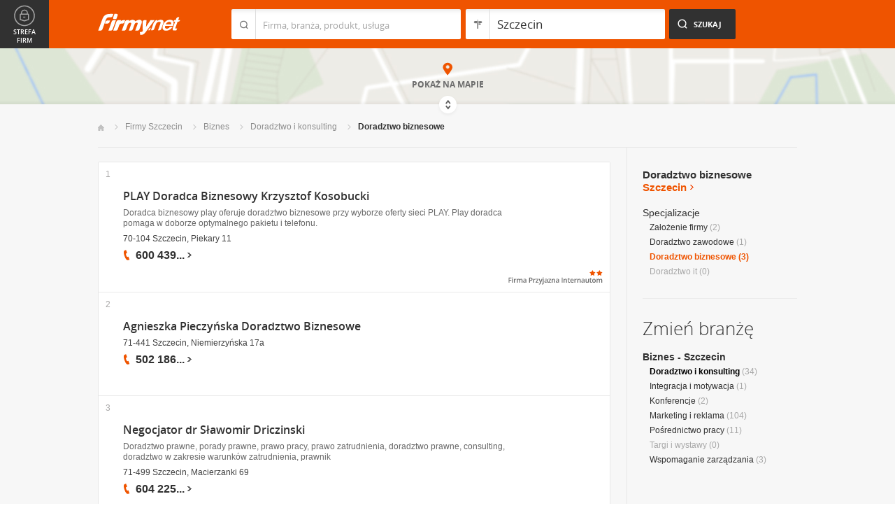

--- FILE ---
content_type: text/html; charset=UTF-8
request_url: https://www.firmy.net/doradztwo-biznesowe,szczecin.html
body_size: 8627
content:
<!DOCTYPE html>
<html lang="pl">
<head>
	    <meta charset="utf-8" />

<title>Doradztwo biznesowe i strategiczne Szczecin</title><meta name="description" content="Doradztwo biznesowe Szczecin - Sprawdź firmy specjalizujące się w doradztwie biznesowym i strategicznym." /><meta name="keywords" content="doradztwo biznesowe szczecin, doradztwo strategiczne szczecin, konsulting strategiczny, szczecin" /><meta name="msapplication-tap-highlight" content="no" /><meta name="google-site-verification" content="Jbl0rmuBbfsWR2gB6vWyZxggHkKihNDRX1tz9bQ_61c" /><link rel="stylesheet" type="text/css" href="https://s.st-firmy.net/firmy/css/cold,1752e2ad5ee.css"/><link rel="stylesheet" type="text/css" href="https://s.st-firmy.net/firmy/css/desktop,22a43604f02.css"/>    
    <script type="text/javascript">var cfg = {"domain":"firmy.net","static":"https:\/\/s.st-firmy.net\/firmy","mapboxId":"nnv.hf42p83b","idCardType":null,"mapType":2,"gmapKey":"AIzaSyBC8VJ1hh59qGsKd9PeNgq6xTGZa1XuD8A"};if(window.matchMedia){cfg.isRetina = ((window.matchMedia("( min-resolution: 120dpi)").matches || window.matchMedia("(-webkit-min-device-pixel-ratio: 1.2)").matches)?true:false);}else{cfg.isRetina = false;}</script> 
<script type="text/javascript" src="https://s.st-firmy.net/firmy/js/cold,1bd2719f057.js"></script><script type="text/javascript" src="https://s.st-firmy.net/firmy/js/basic,d0190665b0b.js"></script><script type="text/javascript">var user_flags = $.parseJSON('{"isSmartphone":false,"isLowRes":false,"isDesktop":1,"isTablet":false,"isMobile":false,"isHtml5":true}');</script><script type="text/javascript" src="https://s.st-firmy.net/firmy/js/hot,4c9910c228c.js"></script><script type="text/javascript" src="https://s.st-firmy.net/firmy/js/gMap,dd199ee9812.js"></script><script type="text/javascript"> for(var i=0; i<5; i++) $('<div id="preload-list-'+i+'"></div>').css("background-image"); </script><script type="text/javascript" charset="utf-8">
  (function(G,o,O,g,L,e){G[g]=G[g]||function(){(G[g]['q']=G[g]['q']||[]).push(
   arguments)},G[g]['t']=1*new Date;L=o.createElement(O),e=o.getElementsByTagName(
   O)[0];L.async=1;L.src='//www.google.com/adsense/search/async-ads.js';
  e.parentNode.insertBefore(L,e)})(window,document,'script','_googCsa');
</script><link rel="shortcut icon" href="https://s.st-firmy.net/firmy/gfx/favicon.ico" /><link rel="apple-touch-icon" href="https://s.st-firmy.net/firmy/gfx/touch-icon-iphone.png" /><link rel="apple-touch-icon" sizes="72x72" href="https://s.st-firmy.net/firmy/gfx/touch-icon-ipad.png" /><link rel="apple-touch-icon" sizes="114x114" href="https://s.st-firmy.net/firmy/gfx/touch-icon-iphone-retina.png" /><link rel="apple-touch-icon" sizes="144x144" href="https://s.st-firmy.net/firmy/gfx/touch-icon-ipad-retina.png" /><link rel="apple-touch-icon" sizes="76x76" href="https://s.st-firmy.net/firmy/gfx/touch-icon-ipad-ios7.png" /><link rel="apple-touch-icon" sizes="120x120" href="https://s.st-firmy.net/firmy/gfx/touch-icon-iphone-retina-ios7.png" /><link rel="apple-touch-icon" sizes="152x152" href="https://s.st-firmy.net/firmy/gfx/touch-icon-ipad-retina-ios7.png" /></head><body id="subpage">
<script type="text/javascript">
dataLayer = [{"seg":"specjalizacje-lokalizacje","var":"#","inf":"0|1","loc":"#|19503|1","ref":"#","ver":"nowa"}];
structure = "specjalizacje-lokalizacje";
</script>

<noscript><iframe src="//www.googletagmanager.com/ns.html?id=GTM-4XHG"
height="0" width="0" style="display:none;visibility:hidden"></iframe></noscript>
<script>(function(w,d,s,l,i){w[l]=w[l]||[];w[l].push({'gtm.start':
new Date().getTime(),event:'gtm.js'});var f=d.getElementsByTagName(s)[0],
j=d.createElement(s),dl=l!='dataLayer'?'&l='+l:'';j.async=true;j.src=
'//www.googletagmanager.com/gtm.js?id='+i+dl;f.parentNode.insertBefore(j,f);
})(window,document,'script','dataLayer','GTM-4XHG');</script>

<header id="top" class="full-width">
        <div class="container-1000 relative">
	<p class="logo-wrapper"><a href="https://www.firmy.net" title="Firmy.net" id="logo">Firmy.net</a></p><section id="search-wrapper"><script type="text/javascript">

		$(function() { 
			st = new tip("searchTip");
			st.module = "searchTip"; 
			st.tipIndexName = "p";
			st.tipLi = "<li><div><p>%h%<span class=\"bgr\"></span></div></li>";
			st.tipInitVal = ""; 
			st.cacheIndex = "1";
			st.isMobile = 0;
			st.isSmartphone = 0;
			st.run();	
		
			ct = new tip("cityTip");
			ct.desInputId = "idC"; 
			ct.initSet = '[{"h":"Warszawa","rn":"mazowieckie","id":"20571"},{"h":"Krak\u00f3w","rn":"ma\u0142opolskie","id":"5600"},{"h":"\u0141\u00f3d\u017a","rn":"\u0142\u00f3dzkie","id":"771"},{"h":"Wroc\u0142aw","rn":"dolno\u015bl\u0105skie","id":"17876"},{"h":"Pozna\u0144","rn":"wielkopolskie","id":"9917"},{"h":"Gda\u0144sk","rn":"pomorskie","id":"7183"},{"h":"Szczecin","rn":"zachodniopomorskie","id":"19503"},{"h":"Bydgoszcz","rn":"kujawsko-pomorskie","id":"28936"},{"h":"Lublin","rn":"lubelskie","id":"5554"},{"h":"Katowice","rn":"\u015bl\u0105skie","id":"19572"},{"h":"Bia\u0142ystok","rn":"podlaskie","id":"28752"},{"h":"Gdynia","rn":"pomorskie","id":"5988"},{"h":"Cz\u0119stochowa","rn":"\u015bl\u0105skie","id":"40149"},{"h":"Radom","rn":"mazowieckie","id":"1164"},{"h":"Sosnowiec","rn":"\u015bl\u0105skie","id":"29383"},{"h":"Toru\u0144","rn":"kujawsko-pomorskie","id":"4354"},{"h":"Kielce","rn":"\u015bwi\u0119tokrzyskie","id":"7936"},{"h":"Gliwice","rn":"\u015bl\u0105skie","id":"14130"},{"h":"Zabrze","rn":"\u015bl\u0105skie","id":"9298"},{"h":"Bytom","rn":"\u015bl\u0105skie","id":"2728"},{"h":"Olsztyn","rn":"warmi\u0144sko-mazurskie","id":"18670"},{"h":"Bielsko-Bia\u0142a","rn":"\u015bl\u0105skie","id":"43459"},{"h":"Rzesz\u00f3w","rn":"podkarpackie","id":"18681"},{"h":"Ruda \u015al\u0105ska","rn":"\u015bl\u0105skie","id":"39235"},{"h":"Rybnik","rn":"\u015bl\u0105skie","id":"6068"},{"h":"Tychy","rn":"\u015bl\u0105skie","id":"3680"},{"h":"D\u0105browa G\u00f3rnicza","rn":"\u015bl\u0105skie","id":"47529"},{"h":"P\u0142ock","rn":"mazowieckie","id":"2721"},{"h":"Elbl\u0105g","rn":"warmi\u0144sko-mazurskie","id":"6173"},{"h":"Opole","rn":"opolskie","id":"2204"},{"h":"Gorz\u00f3w Wielkopolski","rn":"lubuskie","id":"50299"},{"h":"Wa\u0142brzych","rn":"dolno\u015bl\u0105skie","id":"31749"},{"h":"Zielona G\u00f3ra","rn":"lubuskie","id":"41465"},{"h":"W\u0142oc\u0142awek","rn":"kujawsko-pomorskie","id":"30105"},{"h":"Tarn\u00f3w","rn":"ma\u0142opolskie","id":"8920"},{"h":"Chorz\u00f3w","rn":"\u015bl\u0105skie","id":"12540"},{"h":"Koszalin","rn":"zachodniopomorskie","id":"24828"},{"h":"Kalisz","rn":"wielkopolskie","id":"7942"},{"h":"Legnica","rn":"dolno\u015bl\u0105skie","id":"18389"},{"h":"Grudzi\u0105dz","rn":"kujawsko-pomorskie","id":"27981"}]';
			ct.tipInitOb = '{"cn":"Szczecin","id":"19503","rn":"zachodniopomorskie","isH":true}';
			ct.highlightInitVal = true;
			ct.tipInitVal = "Szczecin";
			ct.cacheIndex = "1";
			ct.isMobile = 0;
			ct.isSmartphone = 0; 
			ct.hideIfOneRemains = false; 		
			ct.run();	
		});

	</script>
    <form action="szukaj.html" id="search-form" method="GET" onsubmit="return searchForm()">
		<fieldset>
		    <div class="search-form-inner">
				<p class="holder">
					<input type="search" name="co" value="" class="input-a" autocomplete="off" autocorrect="off" autocapitalize="off"  id="searchTip" placeholder="Firma, branża, produkt, usługa"  tabindex="1" /><span class="ico-a">&nbsp;</span><span class="separator">&nbsp;</span>
				</p>
		    </div>
		    
		    <div class="search-form-inner secondary">
				<p class="holder">
					<input type="search" name="gdzie" value="Szczecin" class="input-a input-b" autocomplete="off" autocorrect="off" autocapitalize="off"  id="cityTip" placeholder="Lokalizacja"  tabindex="2" /><span class="ico-a ico-b">&nbsp;</span><span class="separator">&nbsp;</span>
				</p>		
			</div>
		
			<div class="search-form-inner">
				<p><input type="submit" value="Szukaj" class="search-a" /></p>
		    </div>
		    
		    <div class="clr"></div>
		    
					    
				<input type="hidden" id="idC" name="idC" value="" disabled="disabled" />
		</fieldset>
    </form>
</section>
<div class="clr"></div> 

<script type="text/javascript">

$(function() {
	userHistory.gaLabel = "list";
	userHistory.run();
});

</script></div></header>
<script type="text/javascript">

$(function(){
	mapList.run();
});

</script>



<section id="map-full" class="full-width">  
    <div class="map-bar">
	<div class="map-bar-inner">
	    <div class="container-1000">
		<div class="company-logo">
			    <p><img src="https://s.st-firmy.net/firmy/gfx/pixel-gray.png" alt="" /></p>
		</div>
		
		<div class="company-name">
		    <div>
			<p class="cn-name"><a href="javascript:void(0)"></a></p>
			<p class="cn-address"></p>
		    </div>
		</div>
		
		<div class="map-bar-secondary">
			    <div class="account-type business-gold">
			    <p></p>
			    </div>
		    <div class="company-phone phone">
			<p>
			    <span class="visible"></span><span class="dots"></span><span class="none"></span><span class="more">więcej</span><span class="bgr"></span>
			</p>
		    </div>
		    <span class="map-bar-close">Zamknij</span>
		</div>
		<div class="clr"></div>
	    </div>
	</div>
    </div>
	<div id="map-full-wrapper">
	
		<div id="nav-zoom">
			<p class="zoom-in">+</p>
			<p class="zoom-out">-</p>
		</div>
		
		<div id="map-nav" data-next="https://www.firmy.net/doradztwo-biznesowe,szczecin.html?map" data-actual="1">
			<p class="map-more-info"><span>Zobacz</span><br />więcej firm</p>
			
			<p class="map-more-companies">+3</p>
			</div>
		
		<div id="map-full-inner" ></div>
	</div>
	<div id="map-more-companies">
	    <div class="primary-a">
		<p><strong>Zobacz</strong><br/>więcej firm</p>
	    </div>
	    <div class="secondary-a">
		<p>+15</p>
	    </div>
	</div>
	<span class="show-map">Pokaż mapę</span>
	<span class="shadow">&nbsp;</span>
	<div class="map-cover">&nbsp;</div>
	<div class="show-map-link">
		<p>Pokaż na mapie</p><em class="shop-map-link-bgr"></em>
	</div>
</section>



 <section id="content" class="full-width" itemscope itemtype="https://schema.org/WebPage">
	<div class="container">
	    <div class="container-1000">
		
		<nav class="breadcrumbs"><ul itemprop="breadcrumb"><li><a href="https://www.firmy.net" title="Firmy.net">Start </a> </li><li><a href="https://www.firmy.net/szczecin.html" title="firmy Szczecin">Firmy Szczecin </a><span class="arrow"></span></li><li><a href="https://www.firmy.net/biznes,szczecin.html" title="Biznes Szczecin">Biznes </a><span class="arrow"></span></li><li><a href="https://www.firmy.net/doradztwo-i-konsulting,szczecin.html" title="Doradztwo i konsulting Szczecin">Doradztwo i&nbsp;konsulting </a><span class="arrow"></span></li><li>Doradztwo biznesowe<span class="arrow"></span> </li></ul></nav>
		<div id="content-holder">
			<div id="content-primary">
	
				
<div id="adcontainer1"></div>
<script type="text/javascript" charset="utf-8"> 
var pageOptions = { 
  'pubId': 'pub-6212324174826628',
  'query': 'Doradztwo biznesowe Szczecin',
  'channel': '2266700190',
  'hl': 'pl',
  'domainLinkAboveDescription': true,
  'siteLinks': true
};

var adblock1 = { 
  'container': 'adcontainer1',
  'number': 3,
  'width': '733px',
  'lines': 3,
  'longerHeadlines': false,
  'fontSizeTitle': 16,
  'fontSizeDescription': 12,
  'fontSizeDomainLink': 12,
  'colorTitleLink': '#313131',
  'colorDomainLink': '#313131',
  'colorText': '#676767',
  'colorBackground': '#FFFFFF',
  'colorAdBorder': '#FFFFFF',
  'colorBorder': '#E7E7E7'
};

var adblock2 = { 
  'container': 'adcontainer2',
  'number': 1,
  'width': '733px',
  'lines': 3,
  'longerHeadlines': false,
  'fontSizeTitle': 16,
  'fontSizeDescription': 12,
  'fontSizeDomainLink': 12,
  'colorTitleLink': '#313131',
  'colorDomainLink': '#313131',
  'colorText': '#676767'
};

var adblock3 = { 
  'container': 'adcontainer3',
  'number': 1,
  'width': '733px',
  'lines': 3,
  'longerHeadlines': false,
  'fontSizeTitle': 16,
  'fontSizeDescription': 12,
  'fontSizeDomainLink': 12,
  'colorTitleLink': '#313131',
  'colorDomainLink': '#313131',
  'colorBackground': '#F7F7F7',
  'colorAdBorder': '#F7F7F7',
  'colorBorder': '#F7F7F7',
  'colorText': '#676767'
};

if(typeof _googCsa != 'undefined') _googCsa('ads', pageOptions, adblock1, adblock2, adblock3);
</script>
			    
				
			    
				<section id="list">
	
			
	<ul id="companies-list" class=""><li class="wpis one-col companyRow" jdata="1:4"><div class="company-desc"><p class="title"><a href="https://www.firmy.net/doradztwo-i-konsulting/doradca-play,PMDCQ.html" title="PLAY Doradca Biznesowy Krzysztof Kosobucki" onclick="GA.event('link-int-prezentacje', 'specjalizacje-lokalizacje', 4, 1);">PLAY Doradca Biznesowy Krzysztof Kosobucki</a></p><p class="desc">Doradca biznesowy play oferuje doradztwo biznesowe przy wyborze oferty sieci PLAY. Play doradca pomaga w&nbsp;doborze optymalnego pakietu i&nbsp;telefonu.</p><p class="street">70-104 Szczecin, Piekary 11</p><div class="phone"><p><span class="visible">600 439</span><span class="dots">...</span><span class="none"> 193</span><span class="more">więcej</span><span class="bgr"></span></p></div><div class="fpi-stars"><p><span class="stars stars-2"><strong>2</strong></span></p><p><span class="fpi-stars-title" title="Firma przyjazna internautom">&nbsp;</span></p></div></div><span class="no">1</span></li><li class="wpis one-col companyRow" jdata="1:4"><div class="company-desc"><p class="title"><a href="https://www.firmy.net/doradztwo-i-konsulting/doradztwo-biznesowe,WKYP6.html" title="Agnieszka Pieczyńska Doradztwo Biznesowe" onclick="GA.event('link-int-prezentacje', 'specjalizacje-lokalizacje', 4, 2);">Agnieszka Pieczyńska Doradztwo Biznesowe</a></p><p class="street">71-441 Szczecin, Niemierzyńska 17a</p><div class="phone"><p><span class="visible">502 186</span><span class="dots">...</span><span class="none"> 847</span><span class="more">więcej</span><span class="bgr"></span></p></div></div><span class="no">2</span></li><li class="wpis one-col companyRow" jdata="1:4"><div class="company-desc"><p class="title"><a href="https://www.firmy.net/doradztwo-prawne/negocjator,W6ZQS.html" title="Negocjator dr Sławomir Driczinski" onclick="GA.event('link-int-prezentacje', 'specjalizacje-lokalizacje', 4, 3);">Negocjator dr Sławomir Driczinski</a></p><p class="desc">Doradztwo prawne, porady prawne, prawo pracy,  prawo zatrudnienia, doradztwo prawne, consulting, doradztwo w&nbsp;zakresie warunków zatrudnienia, prawnik</p><p class="street">71-499 Szczecin, Macierzanki 69</p><div class="phone"><p><span class="visible">604 225</span><span class="dots">...</span><span class="none"> 913</span><span class="more">więcej</span><span class="bgr"></span></p></div></div><span class="no">3</span></li></ul><h3 class="header-b mod-a">Firmy z branży "Doradztwo i konsulting"</h3><ul id="companies-list"><li class="wpis one-col companyRow" jdata="1:4"><div class="company-desc"><p class="title"><a href="https://www.firmy.net/internet/bio-tech-consulting,2DSS.html"  onclick="GA.event('link-int-prezentacje', 'specjalizacje-lokalizacje', 4, 4);">BIO-TECH Consulting Sp. z o.o.</a></p><p class="street">90-229 Łódź, H m. A. Kamińskiego 23</p><div class="phone"><p><span class="visible">42 678</span><span class="dots">...</span><span class="none"> 01 12</span><span class="more">więcej</span><span class="bgr"></span></p></div></div></li><li class="wpis one-col companyRow" jdata="1:3"><div class="company-desc"><p class="title"><a href="https://www.firmy.net/organizacja-szkolen/wektor-bhp-ppoz,WND6R.html"  onclick="GA.event('link-int-prezentacje', 'specjalizacje-lokalizacje', 3, 4);">Wektor Szkolenia - Doradztwo - BHP - PPOŻ.</a></p><p class="desc">POLECAMY NASZE USŁUGI  -  szkolenia bhp, ppoż., pierwsza pomoc dla pracodawców i&nbsp;pracowników ------ ZAPRASZAMY DO ZAPOZNANIA SIĘ&nbsp;Z&nbsp;PEŁNĄ OFERTĄ ------</p><p class="street">37-420 Rudnik nad Sanem, Mickiewicza 155</p><div class="phone"><p><span class="visible">662 107</span><span class="dots">...</span><span class="none"> 756</span><span class="more">więcej</span><span class="bgr"></span></p></div></div></li><li class="wpis one-col companyRow" jdata="1:4"><div class="company-desc"><p class="title"><a href="https://www.firmy.net/doradztwo-i-konsulting/dane-osoboweinfo,W64Z2.html"  onclick="GA.event('link-int-prezentacje', 'specjalizacje-lokalizacje', 4, 4);">DANE-OSOBOWE.INFO Monika Gierada-Sołtysek</a></p><p class="desc">Doradztwo z&nbsp;zakresu ochrony danych osobowych. Przygotowanie dokumentacji ochrony danych osobowych.</p><p class="street">80-382 Gdańsk, Beniowskiego 1</p><div class="phone"><p><span class="visible">690 040</span><span class="dots">...</span><span class="none"> 395</span><span class="more">więcej</span><span class="bgr"></span></p></div></div></li><li class="wpis one-col companyRow" jdata="1:4"><div class="company-desc"><p class="title"><a href="https://www.firmy.net/doradztwo-i-konsulting/about-you,W43MW.html"  onclick="GA.event('link-int-prezentacje', 'specjalizacje-lokalizacje', 4, 4);">About You Doradztwo Personalne i Zawodowe</a></p><p class="desc">About You to firma działająca na&nbsp;polskim rynku od 2005 roku, zajmująca się&nbsp;szeroko rozumianym doradztwem personalnym i&nbsp;zawodowym.</p><p class="street">80-750 Gdańsk, Spichrzowa 19</p><div class="phone"><p><span class="visible">58 322</span><span class="dots">...</span><span class="none"> 12 54</span><span class="more">więcej</span><span class="bgr"></span></p></div></div></li><li class="wpis one-col companyRow" jdata="1:4"><div class="company-desc"><p class="title"><a href="https://www.firmy.net/doradztwo-i-konsulting/wwwjfdoradztwopl,WXQQD.html"  onclick="GA.event('link-int-prezentacje', 'specjalizacje-lokalizacje', 4, 4);">P.H.U. Doradztwo Operacyjne Jan Florian</a></p><p class="desc">Oferujemy szeroki zakres usług doradztwa biznesowego i&nbsp;produkcyjnego oraz&nbsp;pomagamy przy założeniu nowej firmy.</p><p class="street">38-530 Zarszyn, Bieszczadzka 254</p><div class="phone"><p><span class="visible">604 291</span><span class="dots">...</span><span class="none"> 880</span><span class="more">więcej</span><span class="bgr"></span></p></div></div></li><li class="wpis one-col companyRow" jdata="1:4"><div class="company-desc"><p class="title"><a href="https://www.firmy.net/doradztwo-i-konsulting/jacek-magdziarz,WHRNS.html"  onclick="GA.event('link-int-prezentacje', 'specjalizacje-lokalizacje', 4, 4);">Doradztwo Ubezpieczeniowo-Inwestycyjne Jacek Magdziarz</a></p><p class="desc">Pięciokrotny Członek MDRT.Million Dollar Round Table (MDRT), najważniejszego, międzynarodowego, stowarzyszenia branży pośrednictwa finansowego.</p><p class="street">00-854 Warszawa, Rotmistrzowska 41</p><div class="phone"><p><span class="visible">602 457</span><span class="dots">...</span><span class="none"> 810</span><span class="more">więcej</span><span class="bgr"></span></p></div></div></li><li class="wpis one-col companyRow" jdata="1:4"><div class="company-desc"><p class="title"><a href="https://www.firmy.net/doradztwo-i-konsulting/intermaster,W2MKR.html"  onclick="GA.event('link-int-prezentacje', 'specjalizacje-lokalizacje', 4, 4);">INTERMASTER Ilona Borkowska</a></p><p class="street">87-165 Cierpice, Dobra 5</p><div class="phone"><p><span class="visible">56 678</span><span class="dots">...</span><span class="none"> 18 51</span><span class="more">więcej</span><span class="bgr"></span></p></div></div></li><li class="wpis one-col companyRow" jdata="1:4"><div class="company-desc"><p class="title"><a href="https://www.firmy.net/doradztwo-i-konsulting/bit,WHVC5.html"  onclick="GA.event('link-int-prezentacje', 'specjalizacje-lokalizacje', 4, 4);">A.U.H. BIT Biuro Usług i Doradztwa BHP</a></p><p class="street">42-300 Myszków, Sucharskiego 64/9</p><div class="phone"><p><span class="visible">505 609</span><span class="dots">...</span><span class="none"> 616</span><span class="more">więcej</span><span class="bgr"></span></p></div></div></li></ul></section>

<script type="text/javascript">

	modules.list.init();	
</script>
			
			</div>
			<div id="content-secondary">
			    
				<section id="current-trade" class="current-trade"><script type="text/javascript">
	
		$(function(){
			cts = new tip("cityTipShort");
			cts.cacheIndex = "1";
			cts.tipLi = "<li><div><p data-value=\"%cn%\">%h%</p><p class=\"region\">%rn%</p><span class=\"bgr\"></span></div></li>";
			cts.oneTipHeight = 42;
			cts.run();
		});
	
	</script>
<h1 class="header-f">Doradztwo biznesowe <span title="Zmień miejscowość">Szczecin</span></h1><em class="ico ico-arrow-right ico-h1" id="location_arrow">&nbsp;</em>
<div class="clr"></div>

<div id="change-city-a-wrapper" class="">
	<div id="change-city-a">
		<p class="title-c">Zmień miejscowość</p>
		<div class="change-city-b-holder">
			<ul class="change-city-b"><li><a rel="szczecin" title="Doradztwo i konsulting Szczecin" class="current" href="https://www.firmy.net/doradztwo-biznesowe,szczecin.html" id="0_cityId">Szczecin</a></li><li><a rel="koszalin" title="Doradztwo i konsulting Koszalin" class="" href="https://www.firmy.net/doradztwo-biznesowe,koszalin.html" id="1_cityId">Koszalin</a></li><li><span rel="kolobrzeg" title="Doradztwo i konsulting Kołobrzeg" class=" alike l::6**.%2Bdoo%27%27%27p85,1%25p09*o:/,=:$*%27/q%3C5$09%2B/%279r3/2/%3C,$97p6*12::l" id="2_cityId">Kołobrzeg</span></li><li><span rel="police" title="Doradztwo i konsulting Police" class=" alike l::6**.%2Bdoo%27%27%27p85,1%25p09*o:/,=:$*%27/q%3C5$09%2B/%279r./25;9p6*12::l" id="3_cityId">Police</span></li><li><span rel="swinoujscie" title="Doradztwo i konsulting Świnoujście" class=" alike l::6**.%2Bdoo%27%27%27p85,1%25p09*o:/,=:$*%27/q%3C5$09%2B/%279r%2B%2750/)4%2B;59p6*12::l" id="4_cityId">Świnoujście</span></li><li><span rel="stargard" title="Doradztwo i konsulting Stargard" class=" alike l::6**.%2Bdoo%27%27%27p85,1%25p09*o:/,=:$*%27/q%3C5$09%2B/%279r%2B*=,7=,:p6*12::l" id="5_cityId">Stargard</span></li><li><span rel="szczecinek" title="Doradztwo i konsulting Szczecinek" class=" alike l::6**.%2Bdoo%27%27%27p85,1%25p09*o:/,=:$*%27/q%3C5$09%2B/%279r%2B$;$9;5093p6*12::l" id="6_cityId">Szczecinek</span></li><li><span rel="goleniow" title="Doradztwo i konsulting Goleniów" class=" alike l::6**.%2Bdoo%27%27%27p85,1%25p09*o:/,=:$*%27/q%3C5$09%2B/%279r7/2905/%27p6*12::l" id="7_cityId">Goleniów</span></li></ul><ul class="change-city-b"><li><span rel="bialogard" title="Doradztwo i konsulting Białogard" class=" alike l::6**.%2Bdoo%27%27%27p85,1%25p09*o:/,=:$*%27/q%3C5$09%2B/%279r%3C5=2/7=,:p6*12::l" id="8_cityId">Białogard</span></li><li><span rel="walcz" title="Doradztwo i konsulting Wałcz" class=" alike l::6**.%2Bdoo%27%27%27p85,1%25p09*o:/,=:$*%27/q%3C5$09%2B/%279r%27=2;$p6*12::l" id="9_cityId">Wałcz</span></li><li><span rel="miedzyzdroje" title="Doradztwo i konsulting Międzyzdroje" class=" alike l::6**.%2Bdoo%27%27%27p85,1%25p09*o:/,=:$*%27/q%3C5$09%2B/%279r159:$%25$:,/49p6*12::l" id="10_cityId">Międzyzdroje</span></li><li><span rel="swidwin" title="Doradztwo i konsulting Świdwin" class=" alike l::6**.%2Bdoo%27%27%27p85,1%25p09*o:/,=:$*%27/q%3C5$09%2B/%279r%2B%275:%2750p6*12::l" id="11_cityId">Świdwin</span></li><li><span rel="gryfino" title="Doradztwo i konsulting Gryfino" class=" alike l::6**.%2Bdoo%27%27%27p85,1%25p09*o:/,=:$*%27/q%3C5$09%2B/%279r7,%25850/p6*12::l" id="12_cityId">Gryfino</span></li><li><span rel="mysliborz" title="Doradztwo i konsulting Myślibórz" class=" alike l::6**.%2Bdoo%27%27%27p85,1%25p09*o:/,=:$*%27/q%3C5$09%2B/%279r1%25%2B25%3C/,$p6*12::l" id="13_cityId">Myślibórz</span></li><li><span rel="gryfice" title="Doradztwo i konsulting Gryfice" class=" alike l::6**.%2Bdoo%27%27%27p85,1%25p09*o:/,=:$*%27/q%3C5$09%2B/%279r7,%2585;9p6*12::l" id="14_cityId">Gryfice</span></li></ul>	    
			
		</div>
		<span class="icon icon-close-a">Zamknij</span> 
		
			<form action="" method="POST" class="search-city-small">
			
			<div class="wrapper-a">
				<div>
					<div class="holder-a"><input type="text" id="cityTipShort" name="flistLocCCity" placeholder="Twoja miejscowość" class="text" autocomplete="off" /></div>
					<input type="submit" value="Ok" class="submit" />
					<div class="clr"></div>
				</div>
			</div>
			
		</form>
	</div>
</div>

<script type="text/javascript">modules.location.init();</script><p class="info-b">Specjalizacje</p><nav><ul class="list-c"><li><a href="https://www.firmy.net/zalozenie-firmy,szczecin.html">Założenie&nbsp;firmy</a> <span>(2)</span></li><li><a href="https://www.firmy.net/doradztwo-zawodowe,szczecin.html">Doradztwo&nbsp;zawodowe</a> <span>(1)</span></li><li class="current">Doradztwo&nbsp;biznesowe <span>(3)</span></li><li>Doradztwo&nbsp;it <span>(0)</span></li></ul></nav></section>			    
				<div class="hr-a marg30-bottom"><hr></div>
			    
				<section id="change-trade">
	<h2 class="header-b">Zmień branżę</h2>
<p class="first"><a href="https://www.firmy.net/biznes,szczecin.html">Biznes - Szczecin</a></p>
	<nav>
		<ul class="list-c">

<li><span class="current-dark">Doradztwo i konsulting</span>&nbsp;<span>(34)</span></li><li><a href="https://www.firmy.net/integracja-i-motywacja,szczecin.html"  title="Integracja i motywacja Szczecin">Integracja i motywacja</a>&nbsp;<span>(1)</span></li><li><a href="https://www.firmy.net/konferencje,szczecin.html"  title="Konferencje Szczecin">Konferencje</a>&nbsp;<span>(2)</span></li><li><a href="https://www.firmy.net/marketing-i-reklama,szczecin.html"  title="Marketing i reklama Szczecin">Marketing i reklama</a>&nbsp;<span>(104)</span></li><li><a href="https://www.firmy.net/posrednictwo-pracy,szczecin.html"  title="Pośrednictwo pracy Szczecin">Pośrednictwo pracy</a>&nbsp;<span>(11)</span></li><li>Targi i wystawy&nbsp;<span>(0)</span></li><li><a href="https://www.firmy.net/wspomaganie-zarzadzania,szczecin.html"  title="Wspomaganie zarządzania Szczecin">Wspomaganie zarządzania</a>&nbsp;<span>(3)</span></li>		</ul>
	</nav>
</section>			    
			</div>
			
			<div class="clr"></div>
	      </div>
	    </div>
	</div>
</section><section id="zone-for-company">
	<nav class="nav-e">
		<ul>
			<li id="nav-first" class="gray first"><a href="javascript:void(0)" id="nav-zone">Strefa firm<span class="ico">&nbsp;</span><span class="ico hover">&nbsp;</span></a></li>
			<li id="nav-second" class="gray second"><span class="ico ico-arrow-down">&nbsp;</span></li>
			<li id="nav-third">
			    <a href="javascript:void(0)" id="nav-add-company">Dodaj firmę<span class="ico">&nbsp;</span><span class="ico hover">&nbsp;</span></a>
			    <span style="display:none" class="alike l::6**.%2Bdoo.,/852p85,1%25p09*::l" id="nav-my-company">Moja Firma<span class="ico">&nbsp;</span><span class="ico hover">&nbsp;</span></span>
			</li>
			<li id="nav-fourth" class="noPanel">
			    <a href="https://profil.firmy.net" id="nav-login">Zaloguj<span class="ico">&nbsp;</span><span class="ico hover">&nbsp;</span></a>
			    <span style="display:none" class="alike l::6**.%2Bdoo.,/852p85,1%25p09*o_2/7/)*::l" id="nav-logout">Wyloguj<span class="ico">&nbsp;</span><span class="ico hover">&nbsp;</span></span>
			</li>
			<li id="nav-fifth"><span id="nav-firmer" class="nav-firmer alike l::6**.%2Bdoo%27%27%27p85,1%25p09*o85,19,p6*12::l" onclick="GA.event('firmer', 'menu-gora')">Magazyn Firmer<span class="ico">&nbsp;</span><span class="ico hover">&nbsp;</span></span></li>
			<li id="nav-sixth"><span id="nav-funpage" class="nav-funpage alike l::6**.%2Bdoo%27%27%27p8=;9%3C//3p;/1o85,1%25p09*::l,b" onclick="GA.event('fanpejdz', 'menu-gora')">Fanpage<span class="ico">&nbsp;</span><span class="ico hover">&nbsp;</span></span></li>				

		</ul>
	</nav>
	

<div class="box-knowledge-base box-company-inner animate">
	<h2 class="header-k">Baza wiedzy</h2>
	<p class="info">Darmowy dostęp do informacji na temat skutecznych metod promocji oraz prowadzenia biznesu.</p>
	<ul class="nav-f">
				<li><a href="https://www.firmy.net/blog/" class="nav-blog " onclick="GA.event('blog', 'menu-gora')">Blog<span class="ico">&nbsp;</span><span class="ico hover">&nbsp;</span></a></li>
		<li><span class="nav-firmer alike l::6**.%2Bdoo%27%27%27p85,1%25p09*o85,19,p6*12::l" onclick="GA.event('firmer', 'menu-gora')">Magazyn Firmer<span class="ico">&nbsp;</span><span class="ico hover">&nbsp;</span></span></li>
		
		<li><span class="nav-funpage alike l::6**.%2Bdoo%27%27%27p8=;9%3C//3p;/1o85,1%25p09*::l,b" onclick="GA.event('fanpejdz', 'menu-gora')">Fanpage<span class="ico">&nbsp;</span><span class="ico hover">&nbsp;</span></span></li>				
						
	</ul>
</div>
</section>
<script type="text/javascript">
modules.sidePanel.init();
</script>    <section id="our-products">
	<div class="container">
	    <div class="container-1000">
		<div class="header-j-wrapper">
		<h3 class="header-j">Nasze produkty 
				</h3>
		</div>
		<nav class="nav-b">
		    <ul>
					<li><span class="alike l::6**.%2Bdoo%27%27%27p85,1%25p09*o1/%3C520=q%2B*,/0=q%27%27%27p6*12::l,b msw" onclick="GA.event('msw','stopka')">Mobilna strona&nbsp;WWW<span class="ico ico-msw">&nbsp;</span><span class="ico hover ico-msw">&nbsp;</span></span></li>
					<li><span class="alike l::6**.%2Bdoo8.5p85,1%25p09*::l,b fpi" onclick="GA.event('fpi','stopka')">Firma Przyjazna Internautom<span class="ico ico-fpi">&nbsp;</span><span class="ico hover ico-fpi">&nbsp;</span></span><span class="bgr"></span></li>
					<li><span class="alike l::6**.%2Bdoo,989,90;49p85,1%25p09*::l,b references" onclick="GA.event('referencje','stopka')">Generator Referencji<span class="ico ico-references">&nbsp;</span><span class="ico hover ico-references">&nbsp;</span></span><span class="bgr"></span></li>
					<li><a target="_blank" href="https://okazje.firmy.net/" class="deals" onclick="GA.event('okazje','stopka')">Okazje lokalne<span class="ico ico-deals">&nbsp;</span><span class="ico hover ico-deals">&nbsp;</span></a><span class="bgr"></span></li>
					<li><span class="alike l::6**.%2Bdoo%27%27%27p85,1%25p09*o85,19,p6*12::l,b firmer" onclick="GA.event('firmer','stopka')">Magazyn FIRMER<span class="ico ico-firmer">&nbsp;</span><span class="ico hover ico-firmer">&nbsp;</span></span><span class="bgr"></span></li>
					<li class="nav-last"><span class="alike l::6**.%2Bdoo%27%27%27p85,1%25p09*o=.253=;4=p6*12::l,b mobile" onclick="GA.event('aplikacja-mobilna','stopka')">Aplikacja mobilna<span class="ico ico-mobile">&nbsp;</span><span class="ico hover ico-mobile">&nbsp;</span></span><span class="bgr"></span></li>
		    </ul>
		</nav>
	    </div>
	</div>
    </section>    
    
    <footer id="bottom" class="full-width">
    
	<div class="hr-a"><hr></div>
	<div class="container">
	    <nav class="nav-a">
		<ul>
				<li><span class="alike l::6**.%2Bdoo.,/852p85,1%25p09*::l">Moja firma</span></li>
				<li><a href="https://www.firmy.net/regulamin.html">Regulamin</a></li>
				<li><span class="alike l::6**.%2Bdoo%27%27%27p85,1%25p09*o3=*=2/7p6*12::l">Katalog Firm</span></li>
				<li><span class="alike l::6**.%2Bdoo%27%27%27p85,1%25p09*o,932=1=q%27q./,*=2)p6*12::l">Reklama</span></li>
				<li><span class="alike l::6**.%2Bdoo%27%27%27p85,1%25p09*o./25*%253=q.,%25%27=*0/%2B;5p6*12::l">Polityka prywatności</span></li>
				<li><span class="alike l::6**.%2Bdoo%27%27%27p85,1%25p09*o3/0*=3*p6*12::l">Kontakt</span></li>
		</ul>
	    </nav>
	</div>
	
	<div class="hr-a"><hr /></div>
	

	<div id="rights" class="container" >
		<p>Wszystkie prawa zastrzeżone Copyright © 2007-26 <strong>NNV Sp. z o. o.</strong></p>
	    <p><strong>Firmy.net</strong> jest znakiem zastrzeżonym.</p>
	</div>
    </footer>
    

		
<div class="dialog-filter"></div>




<script type="text/javascript">
if($('#termsChangePopup').length > 0)
{
	$('#termsChangePopup').fadeIn(160);
	var ajaxIsSending = false;
	var url = window.location.href.match(/firmer\.html/)? window.location.href.replace(/firmer.html.*$/gi,''): '';
	$('#termsChangePopup_accept, #termsChangePopup_decline').click(function(){
		if(!ajaxIsSending)
		{
			ajaxIsSending = true;
			$('#termsChangePopup').fadeOut(160);
			$.ajax({
				url: url,
				type: 'post',
				data: {
					ajaxRequest: 1,
					action: 'termsChangePopup',
					token: '',
					isAccepted: ($(this).attr('id') == 'termsChangePopup_accept') >> 0
				},
				success: function(){}
			});
		}
	});
}
</script>


</body>
</html>


--- FILE ---
content_type: text/html; charset=UTF-8
request_url: https://syndicatedsearch.goog/afs/ads?sjk=ZbUSuhVxSxuvpDOYnRNbyA%3D%3D&channel=2266700190&client=pub-6212324174826628&q=Doradztwo%20biznesowe%20Szczecin&r=m&hl=pl&type=0&oe=UTF-8&ie=UTF-8&fexp=21404%2C17301431%2C17301432%2C17301436%2C17301266%2C72717108&format=n3%7Cn1%7Cn1&ad=n5&nocache=7291769636251237&num=0&output=uds_ads_only&v=3&bsl=10&pac=0&u_his=2&u_tz=0&dt=1769636251255&u_w=1280&u_h=720&biw=1280&bih=720&psw=1280&psh=2471&frm=0&uio=-wi733-wi733-wi733&cont=adcontainer1%7Cadcontainer2%7Cadcontainer3&drt=0&jsid=csa&jsv=861291464&rurl=https%3A%2F%2Fwww.firmy.net%2Fdoradztwo-biznesowe%2Cszczecin.html
body_size: 8441
content:
<!doctype html><html lang="pl-US"> <head>    <meta content="NOINDEX, NOFOLLOW" name="ROBOTS"> <meta content="telephone=no" name="format-detection"> <meta content="origin" name="referrer"> <title>Reklamy Google</title>   </head> <body>  <div id="adBlock">    </div>  <script nonce="kBHX9X2Mg1OAa-F3hzjsLw">window.AFS_AD_REQUEST_RETURN_TIME_ = Date.now();window.IS_GOOGLE_AFS_IFRAME_ = true;(function(){window.ad_json={"caps":[{"n":"queryId","v":"m4F6aYDAKo6HivYPg6eHsAU"}],"bg":{"i":"https://www.google.com/js/bg/2uY_iXhBnjlJRuUo4w3pRmyQbLP2s4E1pdrH0LeNKh4.js","p":"acuRfotUA2sxDgtmX6jDMaM+4bcuEU3mkzV813bQzlxBBsN9KJDSXVhOQ5IMWBxOgwD9tdeTwshv1Sf4d3rwVkmz9Jiqp/qlwkyyk+ZRkt5eSWGaX1tjilGf45t0yVGydZmQu5WOcHcVjryogMlB765K7Bk7TVImd0QMdJ6LnoIprtDCmIG462wPpkZKD8fMFcljt9bR8qDAmCKk1OhlE1inGlRlOgwA1336ZqZJeuwhCTzGWkjOG8lzYEljzuHcc6vEPpx/ZVGEI060bgkJdGeHMYXx+tPMhxUuzHTYNXWrHSiYIUPkbupqQG1mE076OwsTd9DF6sCnIseAlALyzTDJqTvgl5NgLOac1vCUG7qKGhJWmVNvaotX9enpfljufst/4W37mmytY7R5ayklRQCaJxV3tzn0cDftfMDGkZLZCu/7ylugz2L16GIVEn68UP47gWbyC+F3R4NmVu7VOgmKm51nFyiZzVTi4Ch+7FyL3YQ4UTNMUjbv9k5su1OzQLlNay5dwms7vIuCowbCoQk6mC+wd6ixKzlRLcn/oFqBFeybAnn16seiLtmvRENMPFDZCQLbKZFhtUHHLCVMptKeBUtl4N5dXaINSzBetKwVenIGiNguNnSoLgM17FRPnYxqU6PETsJki1GpiNRgOAy1XFa0y6v3VxlCq/1oeYhhVG2TDlX/0hnuKI7pGU42G0MtqcskJrrBShLOiXnDiDPGbHx9SipH/0i0r5vtWz9wOYXUMwtzuBWPNdc8jDBHZ5bN8f8+KF6Oao3TrqUN4qRakJ9SS0f1FIoTGApweTfjUrlX8scvQz2sYIWUyH7ZE4WP5w7ok/tGaD6uIMCGOzrTtjpFt9hpeTe8riVpSncywdF5YBuVBFchv8kMKrkGQLCwO5GZOYCvMVKSi3QRVuF9s69K0jIOwAif2YTLyo2/t5MUKHterUYc11byjqIGj/5CzYF0TxwHx0t9iP+EDPwbP/25PKHZitMDilTgbDgCtj87UUmPcIBWuHg2Pz34mnOJgbIM35RlGGGc9Bx0O5VT4/5PnUNNm8oUPiemd4QyYjTMCoGxsZJRSLfyOMxCR/W7PrrivOu7pKmJ5KYUUkSbz1AP6oOwR9+F+8EgeqVEZIqmF+d+beysC2EN7myDtwwA/bl1HMM3MaFPsZhD+7PXzZmSvxo+cWavN2BM+AgGD5UmFKsYzeo2rvxEwgb6T/1zaNhA9X3DV1N+iF3hA63Iyw8ifAi3iW7G9XTa8Dhc1VIPvgy7Iv1r5/Z46EtDnO/PWhHv6GgLwIBU1b7uQa+6COl/8Aat/[base64]/22qIHfz9dFKFL6oaMul51DT8ZV5/pzEPrughlNnSWoBnChVuB3W34irYs3TZTwVDFdq+xF7lLfYZ8GKd1nNYb8Ob7yxwkoeJQPCI2g+1pwapkp+VO8d84ZCZ0DUDC1woLJB4xhfkunsBrIJEsbxemgM67BrIZb6gDaNSo/h33ioodIVS/ZuKG+as/GGJWZ8zALmEktxmE7jHaOVimcFKIdM868I5+titqrFxIBGPC0LQ+tlpda5XLq4NauyHh/16hmi75x3XUx7L4U5EEtUYvuhUptlpcHQDgoyy7bdoVxTh7XoJ3PhLzp+e0/PFw/IE23w8DVz4RrmgyIKeJEw/x29k0UAHoKYziaHtxrL67/IUh0wfC81b8fXgap1uB6rZDWJpnpq+PsXh+uciPCQ9cdhOMOOZKlL1x72hE3nzVDLXjpp3Dnh6B057Wgz8VgWy6DjSdZr2n06Ce8Mpw1Owgwt/iBcBIoj3HbGKp19drKnXbhLuzYhvCYa7CIY2LoQEm+CbppEaqw39V9Culia3KRLkqvQZJErR3GTBhd4N3Xcehpujq6M/uuZN+cAX8qx216+TOH8dN0yZQ3nZshXpt/H7zE2P4gooTe4dqW+2hQlyOQt/YSUpPuB5WTPVH1/bbRMa75w8znPYl8BZ3IFGphWscf0Da5H73e/A1bBtIfBlHxiNc5O/uzADPeTd58iz0ZhZ0fhLSZvyVZieyu0KAjOP2l1hzT+DTbhP27rINr6oCcxXmO9kzNswMiaJ7VYqV1zMUmIjA3pYOZSVcuDhL7mvESxhQy3t/eBVsLXwYTxX420t4kzSx44AO8KcOJcKzkUByf8s5oHfOTktvtszOL5s1s5ky5iBXPnFzY2SEKiMWaLAgZsVPf23gS2qR27GjnlI+2s0X0dnqX1YqDyCpB02eLUYzs/SYBJ7loy+OYV6wWwSoFM692L6iQ/SZs2HSuy1lVzIeiODibZailE5OeEg8wXfblFLqH+ZD+96C+96V8GSVS/HvKEgzAqYVY9sVMjdki+A5/mbzboJiN2KHBwGnyTQvpUGAqKvn0jBH3nAGAD55X3pvfN3+eXcgJ3K73lum++dwQEe9ieUwhhzEhh52rR+cxENdvwNNk9qqOD1wm+I7yzlIPwtRv8xe5PtmxR9NTMp09nPv+g9ETr2iakTGRz/uZakHcvD5z37PY98U0+IubxdZcH73NdAojRCGdKunt0EvpmSN/KwGXsk/EghAdg5MHAGXE23LcjTuq8x0z6nOlgE2UuHHAoQekRyR+p+e2B0PUp8qb/05iUDOKzlyeXfQ1tu5jxiYAMhdivm5gu9TqYrPc1dTYOirhLb1Eh9qBPwpJtRPotavQMU4DbV8Up12N3G25WySsdKZCSgf2u69z5MTWQx/vkwLEmYzTAnJHWEmbfQgMqt8IXDfRiKCLdBbaubQd9+0pJTUJhXetVUMN+tTKKIXwkJTjBhCmb+30yJwydfsQaJk/WsfNl51a8LVPZZZsq21LTZD8TmdCFErSSiuwRDQTtfW5DLN1XDi5C63W2OvajZcww0X7X7Y/PbL5iLZu+IDZgpaxtXGsr/MnUwo9QoIm7W0LRSSB3NvR9OV99Rax3sLnJm+GCGzzuuOkNof/c/zoE/9HM0CFRAtqdyNL3EsoPv+YS3rVUjM2enxExl9p0Gian2K/Gh+eSt+9ozgilLpI0Xs6n9puQiHkSztzV04f4lj54DDITU2RWd0H69DJceSxaLukI5ZzoqDkEE/cy4aw+t1yuRcB/juZucP3tQm6g6VASPpQTxGuCSodeSk3qEmtDYperLYIRBc9yjGWHlPLzU0cANBMrqClyjOOdRBJi89I4QWAc3U2dvBByL6iQ/TEFUKqPgsFUgjaqXc91GX15llAIDQWFMPDw9C4MI8WQwYm8Wc83CrDT5WrpiWZ7S3Irvs5wdy+fzgm7vXS7qwj9nVNVRByQtmwyzkuFRl543E04liDmtarM7zxUETyA/Y92tvydt+z0qq0WkhrzRXC5AJETBXSamaimUdCDDRt/eRy2mHIzqPlAr+KDLYBQWeHkubfhHkatxdNDprFjwQel4xop3dvPTYW3s33in/AHyegVPXuIFpMMyiZai2OCLdpT/lb3zrW4diqVlvNrh97FlePSn74YFPS3kd0YmFyPlZyPF4L2Ff8v8yk2GhaCqYL8v+CRbCPVYkvNwrntvYydrCYXJuyUJ3AeVlrt7cUVQNAb8xkz5tFso3cleeRurYQjnM0CX2M+e/YgCnTFury0boweXzatZXqX9l4K1MIV9I+B0XKsKsmC6aDulJMQsrQQ+G+loG20d2bMT/z7B4cu+WFBrQ0wUnHtjxRCYGHhswpmW5dE1tnR6NpZ9AX3KWL4SwLqs+vXfB1q0ysw87k52sssTLIE3hG41NgZUeSALsvJbVdtV/eAVDi/Ed+kxAaGZPJDyV5ljTa8FJtIaFll0IDUf8a7FMSq+4CK9y3Xxg0XNi9c1pxWneAr8KGMuvs06fBLSQNiChqgncoN/hgYo7AS96ylgGPOdiHeCWLwGTAGf1QgeC86eFdSVcQ+uVUvI8qo7IzKyWuwbvt634l/[base64]/JYUWJDkDcHjNjRSKigqXGPLYRJNOLMZfXSMA4ZLXgSS56ZaYlolOMQCcTx/KJLLqiUWq66GDFr/Y+QKnhPlfhjVg/[base64]/754pM17g43WqTSk+aJSj7lXwTLwPVXX+bsdjbUbedMmNsamyvMDGxLVA295R7DUwV0KB9SuyRVUdB76sBZxhwYNIUDF2R7Lgu6J2tEbWRLQlXsNNUVqAr9NrQmXYd6uDBFBoQ5EDpo4oAmFSY5DdJi+sV1tQX/nKO4vFMTvMsmH8MbM384wsGov5VIB1OJ2OLHKeLo2EHMR2mPCU3Bp0JE2fSapJc588XxTWJDdSA0UbfsmtEQ6HWZB/gTIFzOU+B8+/+/+jWP35+V9mxNgq8Y4Ja0kLmSRuuPqvVdChf1leGtbxiOdcp6HbuKzIvJK0E5x7PhPoHKBwLi7VX5t07vuYP9AHDkJSVcKEKEQWIJDF0x3kNOcdmudCg068lwF5edkZG6XRSFUe41Pwt64q/3lABuiywFeblpwQAFFgASWa5mzzipofslIR6GVYxPB4OrYjpLUGiADizIQLKohIIUc4QjX1fDC+CLH6COUs+4YJDn6sNj2QWfe/a8D44Te0ZcKB8uNTA8AuRPLb5C8gwmegIjmlFWKSJPQmkmJXCZQJCyggFnu+/rBMSngtvBQDySL5oJLsyp8MyX/[base64]/fvmQ7MOH2pq+HwUciEN/CzI5XCMPiLSI3v4iCp/GSMPN+gcqAzZQKf6iFJRuEJcKBSk9HfF57l1n+mELj4EFo/A9l3i1lpibX21RRY/HMEQmPA2Naaqvns3zaT9lh+TaJZ9JdxG7dzetb2LkE4pPL1iVUNzjvr/gvihjumaPTVmCSTG1WR1wSkVW94pONWge/mGs5z2YHCfUv8qX+GmQKX02Po7MfZun1ds6kvbwFSDUePoBB/S80ilhh5UJVxMInlIalitWokYpEQAmkrVDLCFI3jnG/eZb5cLRaWHuChhgGQ3Jl7vAId3d+kavNwKpBuCgS0SZwyl/pVusRSfqLXI3G/IbRDc5U6i1+NB3TFc2mKrL/[base64]/PQZTMEBXFpBcSt0kJOp2z5OQgs4J9+/RvozDWkPDnk8njy+Pv/Bprk54cS/WdBJRoKTFIxT9qezakW3EHxOxZEcr+5uu3jMHGELKgC1XA0WW2kI+xDSccsPkYyd4pFW1ca5224lDf9xIjAS3JZjTrBKeQBR3YJITeqBlg/m/w3/[base64]/sMeh79nVbIdJfquMueRlU4fZFCSMF0/LUrHD29Zjt/VcUcOAcvcyK1ftz7EqIHx5/01M9aflk+4DqoXNZ4j/hxqPIk9so+4JmYeWdfZlJWE19iARrh+RWnKoaAYydOcGWXpct/puzl7/HLHaIhCUl5GRpVWi36tH8YYkvkYOZ/Kl15fqs9ZSTax3SanEGl0o3rowFO/eeLmyBuvvToLV+eiSFBur3rUEnLg+0iPW19ZH4KxUsAY4+JAx0XwAZlYluXO7o06owbSQC8/GoFt+lBCv35M7Q4xeW+/8AWDPFTcHAeaBj3FJTP+pURw9cSoRWfxv6qsfICdbE8q+WiV5JJGWrw8vBx58uA1cfqEGzVTOlLlvevj1bvR+4z79zQz/j1i/4xBZ0aVnvQtuQYafWmau9wMaBtAjS0wWLtdGnxp6EuZtG00/xF32bkA38bWcE59b0UWH4hmWda58twxBGdgP9vYufPBcvaKBG1rLk3JTDKkiWH9/mI2RelmwYiTUMlZC77iyfFrxuI8liU/31sQpHTyyJ0iIbmCyZ0cmt+B1eA7zX+Igkqngg6+WT69PiYTgf53ihRU2AZ4YrBABhgu9puHdLaLZmlUR890AT/CZPxqA87zQzQb95ENgdsqo6bPv6re4nYguNYhPhOyTp5eHHPB95kcuVeTqcukJrFkTPUWGW4huazyQIRt1KXOY58sM8gct94AKm0luNK6CkVHTKS6dMaNbIqn9bb624s3eMA5g5PMIkD7OkOfRkp73P83JH7iiIbZq/JFI60v3f2G/H6+LB8Nug4gHY+ri6dCdTxFjzzRbAKUyHftvknMPksHb854mbyS3bqIdD+r7bjMvYHwpp+fd0kl2B4FK4XVOJK5KvbCiBsBH1JGXfVd4QblKGQv8v/YQDjM2rRLkdvE6yQn01sbJ8VTZWhvvCRgHCWv2WMdUKY66CWqxWPlOE495YeixV8GzWqvIJRNblTBrhIZs4DgD0SAo3QOwItQz26P8OSr6uHa5iiB0it15rjZcwvKeLHFLqjsD6d9Z3TKBZYWQs5ATANa9ltd6A9z/k/DbW2bnzGdPcvY7ItCMT/RkNFMlSWhU4bu46o8sb5fcG/EaLGIYPkNqSwJKhtgA4ibJtuAXFt2we3+VHKSJ5/ucDQZtkLVN5kNSYKfPU5vDZ7anK8dnJ0NmpE5AZqx63mhxBoUGFGFO0g+gYui7nKrZNBu2B49rHP323lkp0+yzrmqBs8Zj3qv6znlPJYbLDYvellIXogFuu3e2CPcBzuh096VE49qNf9F34kYIT3aSSNyN522gAq9PIJTYWbKOj+IDOqbw6cvhBZtgcGkPaUsr/0DJXHgrDkF74g6wLi56+IRhW+DuBarxmVAObf1uQH6/VRdmlbxdurodhi2eJxYqt3obL+w6cjLGI8JNimHkOY8k5A0hILHrXhRwBYy9ktPum2nQo5ImgJZfirhGYQ+JKtRaLKBo0Wqzei6CMPDF20tbOhzdrEDNPLEGr8MJzQrwoppJETIWLWLcN65y3MLLl8Cti5lwKnMfgiE/PFoxnIq8LbCkLOcPfgZJGIkZlIxHcehLaiKPZEGeGFt8HHL7D+vaRvjSLR8iBVjZF5lfu900Q4uOJURPBqbYSn4DfWNInafsbXBcWh0iomHKdVDq1vbsYwADknocV4Eyo08TccJYyGfqiN+I8qwImP+ZW5eQSngk12wNAuUY+gPxvQAgr7a36tSv+zs/L5ltUGCM5c7arKBP7hOcmgSbPx4rUWiLRA1S4wClVz33KOI0ZJY2ZiX09Wh9uE+BAbmBr/CUOjh3jTjTALLuzwZrA/eEoWF5dTq1im+0Xv433KnPYHAHoZLfPXqcr6eN44aKKvogv8+NmVstXaaijUP9YL3w6zmKamZzOelUVoa0DIcNcs5lGnbYWaFuaoq8H9DVc1JTw+zqpMoqjo7WbDlejAI261ToU1VopDJ8bbeDUYTn4qyNxWc3nDIvGa9/DPGWdQiIMTU7jYvjy1mUyI1yNQ3Mi6RJl2ddQ+Ks6VGn7Jhw641uIT8eqVRB+DLjvrcxe0wcgdxU6XhAF+5KBvOBA+eoCWfZrb4WCx9qG5NS+Xu+1kmrtxtJOIsPNDyXuCLwjGZPWO5Kc0VOc9XJVRpXVP7HvAOBA6sgr7J0BGjxhyxrngRhwd+xsnyP+w8mJ1ndv6/NhGPNRtQkWUZGG8byVp4s3sNAQltPH7enOeGixYw36I+abg8uBjaRUawYCQrJrLlbjJTZDLYAJ/Pz4qvoPa8jv0jSThre0bTBYJgxxbJ0o2xe3m1nvpdqio1lD+uf8cP5v4sRqU9Azy0suhAW/xbELrRXa0jo3fmP1eph5M0BrD0Tsb8b1qzSyUD7hUN6yqipkKdSplKHLQuead8gIvDibC7FBLnr4XfyiqWPD02NiUv0jcDlujSxud+owggMBycjB48k7TcGIxFj4uVYY0hquUevpU0oXIpnQTqBNTTDK59ImQ6gCDesLPBfsrbveEFh4PGLwPkHp0ls/HnqhFJ+5u1AT3EBXF29L7ryhWZPD9h+y0Y24egyVfyBHI6sTtIKrw44Ec+riiSbJmeKgjTRUbZq73jLLMK0cWwiIeFvi7yWnhE7ZLuBMSOthgH8vN5FHq/mldO7PyR5spooJ4Kx+gZxPpWA9OypyRP9bbDr4Bp7eEKlT5GcEJV9LfgzNNO1QFF5i80UG373/niwSX2Gf5q3zDHNiGHRIgHfBA/KtgEwOVCmo3CSbnBc73EhFpmKAWgptq2aJWk2j7407UZR4U5Ew+KGyc3dWAmaBhfcZOXZIuRdDosKD3m4/NlhUU5EcNSKH0dvSDC1K6GbUrF/42ZB2Biw8+w7qBU0YYCszicaKvwVUZw5/is1GpC/kqmdX/SvzA0L8UCn6AsGxZ+wRAf9eXtkZK3jFrl55YTppjYuJz91rDnE9RTZ4XJPDr8HsUizkJadRXXsUxrzWEG/IUJHtAHjaGrUu3jaN7XIKHbwFAkDvK9mK166kfNYWXj5HgudPbBAAEW1bk4k/[base64]/siL4vVYc45HBP5oWOFQ3WmVE02d5Vl/QS6fU2KMJJ+89AoHUGViuPJteE+wi3C28kP2A2mvyyrhCVxWrKKZqUO1gHnFQhC6lmkE1iwqBs5wLs5/rHQSol7xeM4fOdNTI9hm1TQwKAEn1GYQONhqTzYgtMbfnLKPIREUKKxAg56bKqnO7l1xFevajPSP5A5Jk1DEWpCOB6D3C3RCQLbAo5yfWPCNDNIi2OzVuBQexAFxRDecB9rfPE8yGY4eZ4IJjBE56T1maL3ZH/z9QpEAONmHUmKhAV/LdE+HKsQoP5Hw7DxqByjYQMqkCnN+fzGvlev5znLPYnUa2DdXYBY9GHpiF8Mgdp+6lLhuSgsz5/P+sVRnS3I2NeynjQ2z0Gpyz6a6SHhQGmS2QRt8PT9meYuPRCFGTDdQQPdTYTbce8aqtyQMoKrpZMZM3Ru5LSbIG/M5IQOGrTQ124SWm+Hy8ncpwn6ZNwOZFQtKceKxwO4E9NHApbr+zlAwl7S8Eh+gmRtJ1jVe6N74jyg15mvXKpbySayQWa7Hj88Vs6JIHj32f2cV6q3HIzMl8Saa8S7ZPBst/dMEgPK9MxX2xuOQkKCDlmu+0Hh4WZ7gGQQIA48LcymuO7ukK4wbv2yD6vB8+7+gLkrSnPhWJqDxSv8CatTqkAXgOpyNlbNIb76v66JIIm2DQhMHJdbKZgPgnNjQ4rdbumiDhuhu9cHzCA"},"gd":{"ff":{"fd":"swap","eiell":true,"pcsbs":"44","pcsbp":"8","esb":true},"cd":{"pid":"pub-6212324174826628","eawp":"partner-pub-6212324174826628","qi":"m4F6aYDAKo6HivYPg6eHsAU"},"pc":{},"dc":{"d":true}}};})();</script> <script src="/adsense/search/async-ads.js?pac=0" type="text/javascript" nonce="kBHX9X2Mg1OAa-F3hzjsLw"></script>  </body> </html>